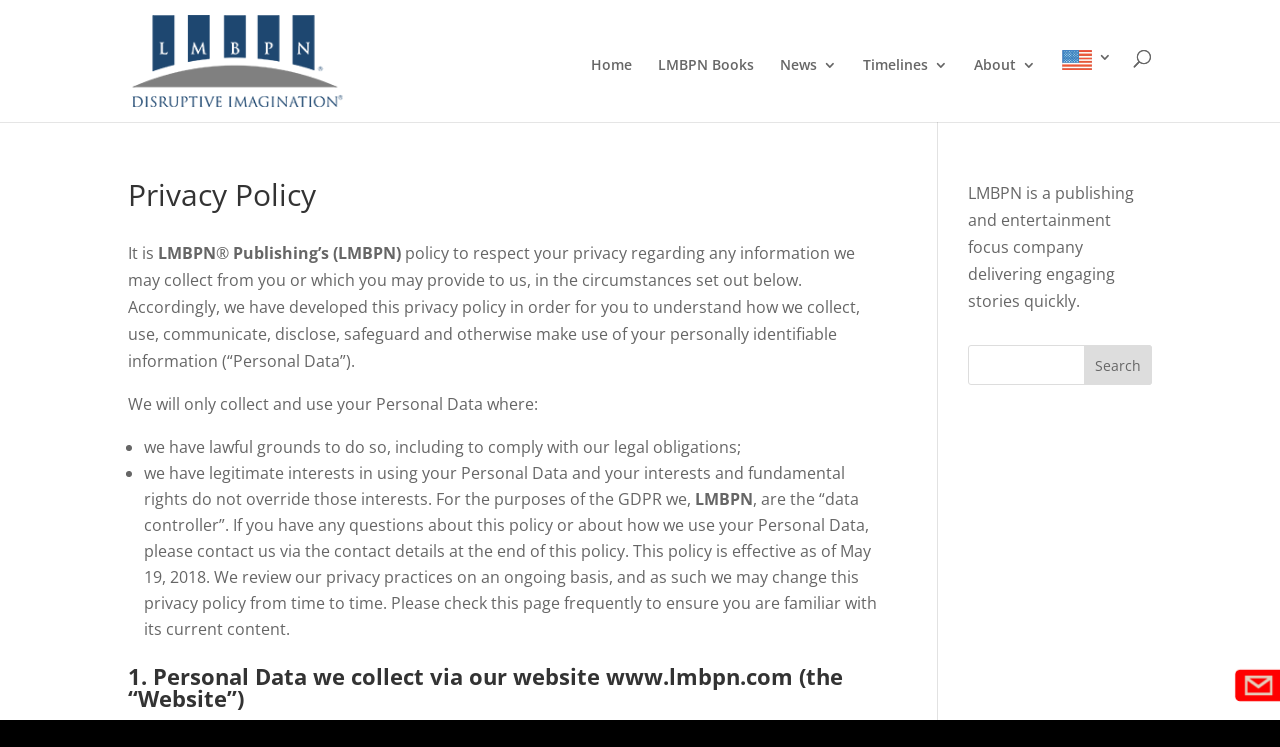

--- FILE ---
content_type: text/html; charset=utf-8
request_url: https://www.google.com/recaptcha/api2/anchor?ar=1&k=6LdlfaYZAAAAAL3xccVLHCdsleSzVKWXnNfxyhCL&co=aHR0cHM6Ly9sbWJwbi5jb206NDQz&hl=en&v=PoyoqOPhxBO7pBk68S4YbpHZ&theme=dark&size=normal&anchor-ms=20000&execute-ms=30000&cb=4j8sourqhkel
body_size: 49499
content:
<!DOCTYPE HTML><html dir="ltr" lang="en"><head><meta http-equiv="Content-Type" content="text/html; charset=UTF-8">
<meta http-equiv="X-UA-Compatible" content="IE=edge">
<title>reCAPTCHA</title>
<style type="text/css">
/* cyrillic-ext */
@font-face {
  font-family: 'Roboto';
  font-style: normal;
  font-weight: 400;
  font-stretch: 100%;
  src: url(//fonts.gstatic.com/s/roboto/v48/KFO7CnqEu92Fr1ME7kSn66aGLdTylUAMa3GUBHMdazTgWw.woff2) format('woff2');
  unicode-range: U+0460-052F, U+1C80-1C8A, U+20B4, U+2DE0-2DFF, U+A640-A69F, U+FE2E-FE2F;
}
/* cyrillic */
@font-face {
  font-family: 'Roboto';
  font-style: normal;
  font-weight: 400;
  font-stretch: 100%;
  src: url(//fonts.gstatic.com/s/roboto/v48/KFO7CnqEu92Fr1ME7kSn66aGLdTylUAMa3iUBHMdazTgWw.woff2) format('woff2');
  unicode-range: U+0301, U+0400-045F, U+0490-0491, U+04B0-04B1, U+2116;
}
/* greek-ext */
@font-face {
  font-family: 'Roboto';
  font-style: normal;
  font-weight: 400;
  font-stretch: 100%;
  src: url(//fonts.gstatic.com/s/roboto/v48/KFO7CnqEu92Fr1ME7kSn66aGLdTylUAMa3CUBHMdazTgWw.woff2) format('woff2');
  unicode-range: U+1F00-1FFF;
}
/* greek */
@font-face {
  font-family: 'Roboto';
  font-style: normal;
  font-weight: 400;
  font-stretch: 100%;
  src: url(//fonts.gstatic.com/s/roboto/v48/KFO7CnqEu92Fr1ME7kSn66aGLdTylUAMa3-UBHMdazTgWw.woff2) format('woff2');
  unicode-range: U+0370-0377, U+037A-037F, U+0384-038A, U+038C, U+038E-03A1, U+03A3-03FF;
}
/* math */
@font-face {
  font-family: 'Roboto';
  font-style: normal;
  font-weight: 400;
  font-stretch: 100%;
  src: url(//fonts.gstatic.com/s/roboto/v48/KFO7CnqEu92Fr1ME7kSn66aGLdTylUAMawCUBHMdazTgWw.woff2) format('woff2');
  unicode-range: U+0302-0303, U+0305, U+0307-0308, U+0310, U+0312, U+0315, U+031A, U+0326-0327, U+032C, U+032F-0330, U+0332-0333, U+0338, U+033A, U+0346, U+034D, U+0391-03A1, U+03A3-03A9, U+03B1-03C9, U+03D1, U+03D5-03D6, U+03F0-03F1, U+03F4-03F5, U+2016-2017, U+2034-2038, U+203C, U+2040, U+2043, U+2047, U+2050, U+2057, U+205F, U+2070-2071, U+2074-208E, U+2090-209C, U+20D0-20DC, U+20E1, U+20E5-20EF, U+2100-2112, U+2114-2115, U+2117-2121, U+2123-214F, U+2190, U+2192, U+2194-21AE, U+21B0-21E5, U+21F1-21F2, U+21F4-2211, U+2213-2214, U+2216-22FF, U+2308-230B, U+2310, U+2319, U+231C-2321, U+2336-237A, U+237C, U+2395, U+239B-23B7, U+23D0, U+23DC-23E1, U+2474-2475, U+25AF, U+25B3, U+25B7, U+25BD, U+25C1, U+25CA, U+25CC, U+25FB, U+266D-266F, U+27C0-27FF, U+2900-2AFF, U+2B0E-2B11, U+2B30-2B4C, U+2BFE, U+3030, U+FF5B, U+FF5D, U+1D400-1D7FF, U+1EE00-1EEFF;
}
/* symbols */
@font-face {
  font-family: 'Roboto';
  font-style: normal;
  font-weight: 400;
  font-stretch: 100%;
  src: url(//fonts.gstatic.com/s/roboto/v48/KFO7CnqEu92Fr1ME7kSn66aGLdTylUAMaxKUBHMdazTgWw.woff2) format('woff2');
  unicode-range: U+0001-000C, U+000E-001F, U+007F-009F, U+20DD-20E0, U+20E2-20E4, U+2150-218F, U+2190, U+2192, U+2194-2199, U+21AF, U+21E6-21F0, U+21F3, U+2218-2219, U+2299, U+22C4-22C6, U+2300-243F, U+2440-244A, U+2460-24FF, U+25A0-27BF, U+2800-28FF, U+2921-2922, U+2981, U+29BF, U+29EB, U+2B00-2BFF, U+4DC0-4DFF, U+FFF9-FFFB, U+10140-1018E, U+10190-1019C, U+101A0, U+101D0-101FD, U+102E0-102FB, U+10E60-10E7E, U+1D2C0-1D2D3, U+1D2E0-1D37F, U+1F000-1F0FF, U+1F100-1F1AD, U+1F1E6-1F1FF, U+1F30D-1F30F, U+1F315, U+1F31C, U+1F31E, U+1F320-1F32C, U+1F336, U+1F378, U+1F37D, U+1F382, U+1F393-1F39F, U+1F3A7-1F3A8, U+1F3AC-1F3AF, U+1F3C2, U+1F3C4-1F3C6, U+1F3CA-1F3CE, U+1F3D4-1F3E0, U+1F3ED, U+1F3F1-1F3F3, U+1F3F5-1F3F7, U+1F408, U+1F415, U+1F41F, U+1F426, U+1F43F, U+1F441-1F442, U+1F444, U+1F446-1F449, U+1F44C-1F44E, U+1F453, U+1F46A, U+1F47D, U+1F4A3, U+1F4B0, U+1F4B3, U+1F4B9, U+1F4BB, U+1F4BF, U+1F4C8-1F4CB, U+1F4D6, U+1F4DA, U+1F4DF, U+1F4E3-1F4E6, U+1F4EA-1F4ED, U+1F4F7, U+1F4F9-1F4FB, U+1F4FD-1F4FE, U+1F503, U+1F507-1F50B, U+1F50D, U+1F512-1F513, U+1F53E-1F54A, U+1F54F-1F5FA, U+1F610, U+1F650-1F67F, U+1F687, U+1F68D, U+1F691, U+1F694, U+1F698, U+1F6AD, U+1F6B2, U+1F6B9-1F6BA, U+1F6BC, U+1F6C6-1F6CF, U+1F6D3-1F6D7, U+1F6E0-1F6EA, U+1F6F0-1F6F3, U+1F6F7-1F6FC, U+1F700-1F7FF, U+1F800-1F80B, U+1F810-1F847, U+1F850-1F859, U+1F860-1F887, U+1F890-1F8AD, U+1F8B0-1F8BB, U+1F8C0-1F8C1, U+1F900-1F90B, U+1F93B, U+1F946, U+1F984, U+1F996, U+1F9E9, U+1FA00-1FA6F, U+1FA70-1FA7C, U+1FA80-1FA89, U+1FA8F-1FAC6, U+1FACE-1FADC, U+1FADF-1FAE9, U+1FAF0-1FAF8, U+1FB00-1FBFF;
}
/* vietnamese */
@font-face {
  font-family: 'Roboto';
  font-style: normal;
  font-weight: 400;
  font-stretch: 100%;
  src: url(//fonts.gstatic.com/s/roboto/v48/KFO7CnqEu92Fr1ME7kSn66aGLdTylUAMa3OUBHMdazTgWw.woff2) format('woff2');
  unicode-range: U+0102-0103, U+0110-0111, U+0128-0129, U+0168-0169, U+01A0-01A1, U+01AF-01B0, U+0300-0301, U+0303-0304, U+0308-0309, U+0323, U+0329, U+1EA0-1EF9, U+20AB;
}
/* latin-ext */
@font-face {
  font-family: 'Roboto';
  font-style: normal;
  font-weight: 400;
  font-stretch: 100%;
  src: url(//fonts.gstatic.com/s/roboto/v48/KFO7CnqEu92Fr1ME7kSn66aGLdTylUAMa3KUBHMdazTgWw.woff2) format('woff2');
  unicode-range: U+0100-02BA, U+02BD-02C5, U+02C7-02CC, U+02CE-02D7, U+02DD-02FF, U+0304, U+0308, U+0329, U+1D00-1DBF, U+1E00-1E9F, U+1EF2-1EFF, U+2020, U+20A0-20AB, U+20AD-20C0, U+2113, U+2C60-2C7F, U+A720-A7FF;
}
/* latin */
@font-face {
  font-family: 'Roboto';
  font-style: normal;
  font-weight: 400;
  font-stretch: 100%;
  src: url(//fonts.gstatic.com/s/roboto/v48/KFO7CnqEu92Fr1ME7kSn66aGLdTylUAMa3yUBHMdazQ.woff2) format('woff2');
  unicode-range: U+0000-00FF, U+0131, U+0152-0153, U+02BB-02BC, U+02C6, U+02DA, U+02DC, U+0304, U+0308, U+0329, U+2000-206F, U+20AC, U+2122, U+2191, U+2193, U+2212, U+2215, U+FEFF, U+FFFD;
}
/* cyrillic-ext */
@font-face {
  font-family: 'Roboto';
  font-style: normal;
  font-weight: 500;
  font-stretch: 100%;
  src: url(//fonts.gstatic.com/s/roboto/v48/KFO7CnqEu92Fr1ME7kSn66aGLdTylUAMa3GUBHMdazTgWw.woff2) format('woff2');
  unicode-range: U+0460-052F, U+1C80-1C8A, U+20B4, U+2DE0-2DFF, U+A640-A69F, U+FE2E-FE2F;
}
/* cyrillic */
@font-face {
  font-family: 'Roboto';
  font-style: normal;
  font-weight: 500;
  font-stretch: 100%;
  src: url(//fonts.gstatic.com/s/roboto/v48/KFO7CnqEu92Fr1ME7kSn66aGLdTylUAMa3iUBHMdazTgWw.woff2) format('woff2');
  unicode-range: U+0301, U+0400-045F, U+0490-0491, U+04B0-04B1, U+2116;
}
/* greek-ext */
@font-face {
  font-family: 'Roboto';
  font-style: normal;
  font-weight: 500;
  font-stretch: 100%;
  src: url(//fonts.gstatic.com/s/roboto/v48/KFO7CnqEu92Fr1ME7kSn66aGLdTylUAMa3CUBHMdazTgWw.woff2) format('woff2');
  unicode-range: U+1F00-1FFF;
}
/* greek */
@font-face {
  font-family: 'Roboto';
  font-style: normal;
  font-weight: 500;
  font-stretch: 100%;
  src: url(//fonts.gstatic.com/s/roboto/v48/KFO7CnqEu92Fr1ME7kSn66aGLdTylUAMa3-UBHMdazTgWw.woff2) format('woff2');
  unicode-range: U+0370-0377, U+037A-037F, U+0384-038A, U+038C, U+038E-03A1, U+03A3-03FF;
}
/* math */
@font-face {
  font-family: 'Roboto';
  font-style: normal;
  font-weight: 500;
  font-stretch: 100%;
  src: url(//fonts.gstatic.com/s/roboto/v48/KFO7CnqEu92Fr1ME7kSn66aGLdTylUAMawCUBHMdazTgWw.woff2) format('woff2');
  unicode-range: U+0302-0303, U+0305, U+0307-0308, U+0310, U+0312, U+0315, U+031A, U+0326-0327, U+032C, U+032F-0330, U+0332-0333, U+0338, U+033A, U+0346, U+034D, U+0391-03A1, U+03A3-03A9, U+03B1-03C9, U+03D1, U+03D5-03D6, U+03F0-03F1, U+03F4-03F5, U+2016-2017, U+2034-2038, U+203C, U+2040, U+2043, U+2047, U+2050, U+2057, U+205F, U+2070-2071, U+2074-208E, U+2090-209C, U+20D0-20DC, U+20E1, U+20E5-20EF, U+2100-2112, U+2114-2115, U+2117-2121, U+2123-214F, U+2190, U+2192, U+2194-21AE, U+21B0-21E5, U+21F1-21F2, U+21F4-2211, U+2213-2214, U+2216-22FF, U+2308-230B, U+2310, U+2319, U+231C-2321, U+2336-237A, U+237C, U+2395, U+239B-23B7, U+23D0, U+23DC-23E1, U+2474-2475, U+25AF, U+25B3, U+25B7, U+25BD, U+25C1, U+25CA, U+25CC, U+25FB, U+266D-266F, U+27C0-27FF, U+2900-2AFF, U+2B0E-2B11, U+2B30-2B4C, U+2BFE, U+3030, U+FF5B, U+FF5D, U+1D400-1D7FF, U+1EE00-1EEFF;
}
/* symbols */
@font-face {
  font-family: 'Roboto';
  font-style: normal;
  font-weight: 500;
  font-stretch: 100%;
  src: url(//fonts.gstatic.com/s/roboto/v48/KFO7CnqEu92Fr1ME7kSn66aGLdTylUAMaxKUBHMdazTgWw.woff2) format('woff2');
  unicode-range: U+0001-000C, U+000E-001F, U+007F-009F, U+20DD-20E0, U+20E2-20E4, U+2150-218F, U+2190, U+2192, U+2194-2199, U+21AF, U+21E6-21F0, U+21F3, U+2218-2219, U+2299, U+22C4-22C6, U+2300-243F, U+2440-244A, U+2460-24FF, U+25A0-27BF, U+2800-28FF, U+2921-2922, U+2981, U+29BF, U+29EB, U+2B00-2BFF, U+4DC0-4DFF, U+FFF9-FFFB, U+10140-1018E, U+10190-1019C, U+101A0, U+101D0-101FD, U+102E0-102FB, U+10E60-10E7E, U+1D2C0-1D2D3, U+1D2E0-1D37F, U+1F000-1F0FF, U+1F100-1F1AD, U+1F1E6-1F1FF, U+1F30D-1F30F, U+1F315, U+1F31C, U+1F31E, U+1F320-1F32C, U+1F336, U+1F378, U+1F37D, U+1F382, U+1F393-1F39F, U+1F3A7-1F3A8, U+1F3AC-1F3AF, U+1F3C2, U+1F3C4-1F3C6, U+1F3CA-1F3CE, U+1F3D4-1F3E0, U+1F3ED, U+1F3F1-1F3F3, U+1F3F5-1F3F7, U+1F408, U+1F415, U+1F41F, U+1F426, U+1F43F, U+1F441-1F442, U+1F444, U+1F446-1F449, U+1F44C-1F44E, U+1F453, U+1F46A, U+1F47D, U+1F4A3, U+1F4B0, U+1F4B3, U+1F4B9, U+1F4BB, U+1F4BF, U+1F4C8-1F4CB, U+1F4D6, U+1F4DA, U+1F4DF, U+1F4E3-1F4E6, U+1F4EA-1F4ED, U+1F4F7, U+1F4F9-1F4FB, U+1F4FD-1F4FE, U+1F503, U+1F507-1F50B, U+1F50D, U+1F512-1F513, U+1F53E-1F54A, U+1F54F-1F5FA, U+1F610, U+1F650-1F67F, U+1F687, U+1F68D, U+1F691, U+1F694, U+1F698, U+1F6AD, U+1F6B2, U+1F6B9-1F6BA, U+1F6BC, U+1F6C6-1F6CF, U+1F6D3-1F6D7, U+1F6E0-1F6EA, U+1F6F0-1F6F3, U+1F6F7-1F6FC, U+1F700-1F7FF, U+1F800-1F80B, U+1F810-1F847, U+1F850-1F859, U+1F860-1F887, U+1F890-1F8AD, U+1F8B0-1F8BB, U+1F8C0-1F8C1, U+1F900-1F90B, U+1F93B, U+1F946, U+1F984, U+1F996, U+1F9E9, U+1FA00-1FA6F, U+1FA70-1FA7C, U+1FA80-1FA89, U+1FA8F-1FAC6, U+1FACE-1FADC, U+1FADF-1FAE9, U+1FAF0-1FAF8, U+1FB00-1FBFF;
}
/* vietnamese */
@font-face {
  font-family: 'Roboto';
  font-style: normal;
  font-weight: 500;
  font-stretch: 100%;
  src: url(//fonts.gstatic.com/s/roboto/v48/KFO7CnqEu92Fr1ME7kSn66aGLdTylUAMa3OUBHMdazTgWw.woff2) format('woff2');
  unicode-range: U+0102-0103, U+0110-0111, U+0128-0129, U+0168-0169, U+01A0-01A1, U+01AF-01B0, U+0300-0301, U+0303-0304, U+0308-0309, U+0323, U+0329, U+1EA0-1EF9, U+20AB;
}
/* latin-ext */
@font-face {
  font-family: 'Roboto';
  font-style: normal;
  font-weight: 500;
  font-stretch: 100%;
  src: url(//fonts.gstatic.com/s/roboto/v48/KFO7CnqEu92Fr1ME7kSn66aGLdTylUAMa3KUBHMdazTgWw.woff2) format('woff2');
  unicode-range: U+0100-02BA, U+02BD-02C5, U+02C7-02CC, U+02CE-02D7, U+02DD-02FF, U+0304, U+0308, U+0329, U+1D00-1DBF, U+1E00-1E9F, U+1EF2-1EFF, U+2020, U+20A0-20AB, U+20AD-20C0, U+2113, U+2C60-2C7F, U+A720-A7FF;
}
/* latin */
@font-face {
  font-family: 'Roboto';
  font-style: normal;
  font-weight: 500;
  font-stretch: 100%;
  src: url(//fonts.gstatic.com/s/roboto/v48/KFO7CnqEu92Fr1ME7kSn66aGLdTylUAMa3yUBHMdazQ.woff2) format('woff2');
  unicode-range: U+0000-00FF, U+0131, U+0152-0153, U+02BB-02BC, U+02C6, U+02DA, U+02DC, U+0304, U+0308, U+0329, U+2000-206F, U+20AC, U+2122, U+2191, U+2193, U+2212, U+2215, U+FEFF, U+FFFD;
}
/* cyrillic-ext */
@font-face {
  font-family: 'Roboto';
  font-style: normal;
  font-weight: 900;
  font-stretch: 100%;
  src: url(//fonts.gstatic.com/s/roboto/v48/KFO7CnqEu92Fr1ME7kSn66aGLdTylUAMa3GUBHMdazTgWw.woff2) format('woff2');
  unicode-range: U+0460-052F, U+1C80-1C8A, U+20B4, U+2DE0-2DFF, U+A640-A69F, U+FE2E-FE2F;
}
/* cyrillic */
@font-face {
  font-family: 'Roboto';
  font-style: normal;
  font-weight: 900;
  font-stretch: 100%;
  src: url(//fonts.gstatic.com/s/roboto/v48/KFO7CnqEu92Fr1ME7kSn66aGLdTylUAMa3iUBHMdazTgWw.woff2) format('woff2');
  unicode-range: U+0301, U+0400-045F, U+0490-0491, U+04B0-04B1, U+2116;
}
/* greek-ext */
@font-face {
  font-family: 'Roboto';
  font-style: normal;
  font-weight: 900;
  font-stretch: 100%;
  src: url(//fonts.gstatic.com/s/roboto/v48/KFO7CnqEu92Fr1ME7kSn66aGLdTylUAMa3CUBHMdazTgWw.woff2) format('woff2');
  unicode-range: U+1F00-1FFF;
}
/* greek */
@font-face {
  font-family: 'Roboto';
  font-style: normal;
  font-weight: 900;
  font-stretch: 100%;
  src: url(//fonts.gstatic.com/s/roboto/v48/KFO7CnqEu92Fr1ME7kSn66aGLdTylUAMa3-UBHMdazTgWw.woff2) format('woff2');
  unicode-range: U+0370-0377, U+037A-037F, U+0384-038A, U+038C, U+038E-03A1, U+03A3-03FF;
}
/* math */
@font-face {
  font-family: 'Roboto';
  font-style: normal;
  font-weight: 900;
  font-stretch: 100%;
  src: url(//fonts.gstatic.com/s/roboto/v48/KFO7CnqEu92Fr1ME7kSn66aGLdTylUAMawCUBHMdazTgWw.woff2) format('woff2');
  unicode-range: U+0302-0303, U+0305, U+0307-0308, U+0310, U+0312, U+0315, U+031A, U+0326-0327, U+032C, U+032F-0330, U+0332-0333, U+0338, U+033A, U+0346, U+034D, U+0391-03A1, U+03A3-03A9, U+03B1-03C9, U+03D1, U+03D5-03D6, U+03F0-03F1, U+03F4-03F5, U+2016-2017, U+2034-2038, U+203C, U+2040, U+2043, U+2047, U+2050, U+2057, U+205F, U+2070-2071, U+2074-208E, U+2090-209C, U+20D0-20DC, U+20E1, U+20E5-20EF, U+2100-2112, U+2114-2115, U+2117-2121, U+2123-214F, U+2190, U+2192, U+2194-21AE, U+21B0-21E5, U+21F1-21F2, U+21F4-2211, U+2213-2214, U+2216-22FF, U+2308-230B, U+2310, U+2319, U+231C-2321, U+2336-237A, U+237C, U+2395, U+239B-23B7, U+23D0, U+23DC-23E1, U+2474-2475, U+25AF, U+25B3, U+25B7, U+25BD, U+25C1, U+25CA, U+25CC, U+25FB, U+266D-266F, U+27C0-27FF, U+2900-2AFF, U+2B0E-2B11, U+2B30-2B4C, U+2BFE, U+3030, U+FF5B, U+FF5D, U+1D400-1D7FF, U+1EE00-1EEFF;
}
/* symbols */
@font-face {
  font-family: 'Roboto';
  font-style: normal;
  font-weight: 900;
  font-stretch: 100%;
  src: url(//fonts.gstatic.com/s/roboto/v48/KFO7CnqEu92Fr1ME7kSn66aGLdTylUAMaxKUBHMdazTgWw.woff2) format('woff2');
  unicode-range: U+0001-000C, U+000E-001F, U+007F-009F, U+20DD-20E0, U+20E2-20E4, U+2150-218F, U+2190, U+2192, U+2194-2199, U+21AF, U+21E6-21F0, U+21F3, U+2218-2219, U+2299, U+22C4-22C6, U+2300-243F, U+2440-244A, U+2460-24FF, U+25A0-27BF, U+2800-28FF, U+2921-2922, U+2981, U+29BF, U+29EB, U+2B00-2BFF, U+4DC0-4DFF, U+FFF9-FFFB, U+10140-1018E, U+10190-1019C, U+101A0, U+101D0-101FD, U+102E0-102FB, U+10E60-10E7E, U+1D2C0-1D2D3, U+1D2E0-1D37F, U+1F000-1F0FF, U+1F100-1F1AD, U+1F1E6-1F1FF, U+1F30D-1F30F, U+1F315, U+1F31C, U+1F31E, U+1F320-1F32C, U+1F336, U+1F378, U+1F37D, U+1F382, U+1F393-1F39F, U+1F3A7-1F3A8, U+1F3AC-1F3AF, U+1F3C2, U+1F3C4-1F3C6, U+1F3CA-1F3CE, U+1F3D4-1F3E0, U+1F3ED, U+1F3F1-1F3F3, U+1F3F5-1F3F7, U+1F408, U+1F415, U+1F41F, U+1F426, U+1F43F, U+1F441-1F442, U+1F444, U+1F446-1F449, U+1F44C-1F44E, U+1F453, U+1F46A, U+1F47D, U+1F4A3, U+1F4B0, U+1F4B3, U+1F4B9, U+1F4BB, U+1F4BF, U+1F4C8-1F4CB, U+1F4D6, U+1F4DA, U+1F4DF, U+1F4E3-1F4E6, U+1F4EA-1F4ED, U+1F4F7, U+1F4F9-1F4FB, U+1F4FD-1F4FE, U+1F503, U+1F507-1F50B, U+1F50D, U+1F512-1F513, U+1F53E-1F54A, U+1F54F-1F5FA, U+1F610, U+1F650-1F67F, U+1F687, U+1F68D, U+1F691, U+1F694, U+1F698, U+1F6AD, U+1F6B2, U+1F6B9-1F6BA, U+1F6BC, U+1F6C6-1F6CF, U+1F6D3-1F6D7, U+1F6E0-1F6EA, U+1F6F0-1F6F3, U+1F6F7-1F6FC, U+1F700-1F7FF, U+1F800-1F80B, U+1F810-1F847, U+1F850-1F859, U+1F860-1F887, U+1F890-1F8AD, U+1F8B0-1F8BB, U+1F8C0-1F8C1, U+1F900-1F90B, U+1F93B, U+1F946, U+1F984, U+1F996, U+1F9E9, U+1FA00-1FA6F, U+1FA70-1FA7C, U+1FA80-1FA89, U+1FA8F-1FAC6, U+1FACE-1FADC, U+1FADF-1FAE9, U+1FAF0-1FAF8, U+1FB00-1FBFF;
}
/* vietnamese */
@font-face {
  font-family: 'Roboto';
  font-style: normal;
  font-weight: 900;
  font-stretch: 100%;
  src: url(//fonts.gstatic.com/s/roboto/v48/KFO7CnqEu92Fr1ME7kSn66aGLdTylUAMa3OUBHMdazTgWw.woff2) format('woff2');
  unicode-range: U+0102-0103, U+0110-0111, U+0128-0129, U+0168-0169, U+01A0-01A1, U+01AF-01B0, U+0300-0301, U+0303-0304, U+0308-0309, U+0323, U+0329, U+1EA0-1EF9, U+20AB;
}
/* latin-ext */
@font-face {
  font-family: 'Roboto';
  font-style: normal;
  font-weight: 900;
  font-stretch: 100%;
  src: url(//fonts.gstatic.com/s/roboto/v48/KFO7CnqEu92Fr1ME7kSn66aGLdTylUAMa3KUBHMdazTgWw.woff2) format('woff2');
  unicode-range: U+0100-02BA, U+02BD-02C5, U+02C7-02CC, U+02CE-02D7, U+02DD-02FF, U+0304, U+0308, U+0329, U+1D00-1DBF, U+1E00-1E9F, U+1EF2-1EFF, U+2020, U+20A0-20AB, U+20AD-20C0, U+2113, U+2C60-2C7F, U+A720-A7FF;
}
/* latin */
@font-face {
  font-family: 'Roboto';
  font-style: normal;
  font-weight: 900;
  font-stretch: 100%;
  src: url(//fonts.gstatic.com/s/roboto/v48/KFO7CnqEu92Fr1ME7kSn66aGLdTylUAMa3yUBHMdazQ.woff2) format('woff2');
  unicode-range: U+0000-00FF, U+0131, U+0152-0153, U+02BB-02BC, U+02C6, U+02DA, U+02DC, U+0304, U+0308, U+0329, U+2000-206F, U+20AC, U+2122, U+2191, U+2193, U+2212, U+2215, U+FEFF, U+FFFD;
}

</style>
<link rel="stylesheet" type="text/css" href="https://www.gstatic.com/recaptcha/releases/PoyoqOPhxBO7pBk68S4YbpHZ/styles__ltr.css">
<script nonce="PqcUVoGbDh9_xES11lJm5A" type="text/javascript">window['__recaptcha_api'] = 'https://www.google.com/recaptcha/api2/';</script>
<script type="text/javascript" src="https://www.gstatic.com/recaptcha/releases/PoyoqOPhxBO7pBk68S4YbpHZ/recaptcha__en.js" nonce="PqcUVoGbDh9_xES11lJm5A">
      
    </script></head>
<body><div id="rc-anchor-alert" class="rc-anchor-alert"></div>
<input type="hidden" id="recaptcha-token" value="[base64]">
<script type="text/javascript" nonce="PqcUVoGbDh9_xES11lJm5A">
      recaptcha.anchor.Main.init("[\x22ainput\x22,[\x22bgdata\x22,\x22\x22,\[base64]/[base64]/[base64]/[base64]/[base64]/UltsKytdPUU6KEU8MjA0OD9SW2wrK109RT4+NnwxOTI6KChFJjY0NTEyKT09NTUyOTYmJk0rMTxjLmxlbmd0aCYmKGMuY2hhckNvZGVBdChNKzEpJjY0NTEyKT09NTYzMjA/[base64]/[base64]/[base64]/[base64]/[base64]/[base64]/[base64]\x22,\[base64]\\u003d\x22,\x22X8KCNcKPwrofw4V7wqnCuMODw7FJwp7Dv8KbwoAtwobDo3bCuC8OwqskwpFXw5XDnDRUdcKvw6nDusOkUkgDeMKnw6t3w6/Cl2U0wofDssOwwrbCpcKfwp7Cq8KOLMK7wqxmwrI9wq1Ww7PCvjgcw6bCvQrDjmTDoBtbUcOCwp1gw54TAcO8wpzDpsKVdyPCvC8mSxzCvMOQMMKnwpbDpybCl3Eka8K/w7tAw7BKOCEpw4zDiMKvccOAXMKOwrhpwrnDqlvDksKuHzbDpwzClsOuw6VhByrDg0N+wqQRw6U8DlzDosOlw5h/IkjCjsK/QAvDjFwYwoHCgCLCp2nDjgsowpjDkwvDrBFtEGhhw6bCjC/CvsK5aQNYaMOVDX7Cp8O/w6XDiCbCncKmeGlPw6J7wqNLXRbCpDHDncOsw747w6bCsTvDgAhbwq3DgwlJLngwwqAFworDoMOkw6k2w5d/YcOMel8iPQJkeGnCu8KLw4APwoICw57DhsOnB8Kqb8KePGXCu2HDlcOffw01OXxew59+BW7Dn8KMQ8K/wqfDp0rCncK/[base64]/ClWDDhMOXwo1KBcKvAWbCtCfDocOBw5jDmsK6ZyfCh8KvPz3CrkMZRMOAwqDDs8KRw5otKVdbVl3CtsKMw4QoQsOzIUPDtsKrU2jCscO5w7RMVsKJLMK8Y8KOEcK7wrRPwrLCkB4Lwpx7w6vDkTR+wrzCvlsdwrrDol56FsOfwpJAw6HDnmzCpl8fwoXCs8O/[base64]/CqXVHDMOaAcKnfEPCs2YcHFjDtE3Dr8OHwosDZMKTSsK9w49oI8KcL8Ovw7HCrXfCrcOJw7QlacOBVTkDNMO1w6nCnsOxw4rCk358w7prwp/[base64]/CvxNYSDTCkF5hwoXCj8OSw6ZaI8OmwrHDmRYwKMK4NRvCqVbCtmoIwp/Cv8KOFDpXw5bCjWnDusOlC8Knw6whwqUxw70rasOVBcKKw6/DtMK3Ogx4w5fDksKPw6NPQ8OSw5PCpzXCmMO0w486w7fDi8KjwofCkMKkw6PDsMKXwpNLw43CrMOJQE4EY8KAw6jDosOcw58UEBczwrlAY0PCpTXDt8Oqw4nDqcKPDMK6QCvDpHYLwrYUw6l4wq/ClD/CrMOReTDDu2TDh8Kiwr3DhhfDkAHCgsO2wr1IGC/CqykQwrlcw5dQwoRCNsO5Ux4Qw5XChMKVw6/CmT/[base64]/[base64]/[base64]/DosKpRXAraig4JQ/DhsOfI8Ofw79yK8K9woRsHnnCoQ3CqC3Ch1TCt8KxYj3DhsKZQsKNw5EMfcKCGBLCjsKyPgIDesKhZjdUw7E1aMOBV3bDp8O8wpzDhRtvVcOMeAlgw70dw6nCpcKFDMKicsKOwrtFwpPDi8KDw6LDtWI+CsO3wqJmwrzDpEIPw7/DvhTCj8KvwqcRwrrDnSbDkTVYw5ZyRcKnw5vCp3bDuMKCwpnDnMOfw7YzC8OhwoklNsOhXsK0eMKrwqPDshx/w6xWf3wlD34mTDLDm8OhLwbDnMOJZcOww6fDnx3Dk8K+fx87IsOlQDhKS8OtGg7DvDwpMsOqw5PClMK/IlzCtzjDtsKJw53Cm8KTb8Oxw63DvxzDocO4w51Gw4IzMRfCnQJAwpomwpNqIx0twpjCmsO2HMOmSnzDomMVwoDDhcOPw5TDjnlmw5DCisKIUMKwLwwCV0TDkT0RPsKMwpnCrxMCJl1WYy/CrU/DngAHwow2EQDDoT7Dh08GI8OYw4TDgmfDhsOqHG96wrU6WGEZwrvDjsK/wrh+woUhw5IcwrnCtxNJbV/CjE85QsKQHMKkwprDoCLChg3CqyIDQ8KowqQqJT3CkcOBw4LChjTCt8OPw4HDimFRIjnDlRzChsKBwoVYw7fCgHBpwrnDhEogw6HDh1drAsOHGMKhBcOCwolaw7fDocKPE3XDiTHDuSrCi0/DiR/Ch0PCp1DDr8KbIMKtEMKiMsK4e3PCk0Rnwr7CqmsyIHUeLTLDqGPCry/CtMKQUnA2wrRowqx5w7LDisOgUEw9w5nCo8OjwpzDicKowrDDksOyXl/CmzdOCcKVwqbDtWpWwpJHOzbCoAl3wqXCicK2bUrClsKrS8KHwoXDqBcJbMO3wr/CuCIeN8Oaw6lew4RTw4rDlgTDszsqE8OAw716w642w4o5RsO3WSbDv8Oow5w7WcKDXMKgEWTDjsKcIT8lwr4+w5PDpcKPVjTDjcOOQ8OrRcKaYsO0d8KJPsOZwo7CqU8Ewo18WMKrBcK7w7ACw4taJ8OsXcK7e8Oqc8KGw4oPGEHCunHDmsO6wovDisOpRsKnw7/DsMKew79gMcKeLMOmw6YRwrtqw7xDwqlmwr3Do8O/w4LDtEEtHcKRLsKvw5hvw5LCp8K6w7EYVDtXw5vDhVlpBwXDn1U+OsObw60nwr7DmjFXw7zCvzLDscOMw4nDusO3w47Dp8OqwpVLWsKVPiDCrsOpFMK2esKJw6YJw5HDll0jwqjDlEVbw6nDsVlzVSXDkH/CjcKMw7jDqMO7wodxEipYw7zCosKgb8Kew5tHwqHCt8Otw6LDk8K2N8Onwr7CpWE5w5soehEzw4YJXcOwWzgOw7YLwp3DrX07w73DmsKSP359fF7Di3bCnMOpw7zDjMKlwpJBXm1ywpTCoz7CjcKXBEcjw5/[base64]/Cv8O1esKEKcKOw6bCjsKrL2lgwpXCqMKdIsKnPAzCvHHDpMOBwr8EJSnCnQHCrMKjwpvDhHAjM8OWwphSw48Twr81fBRTKjwyw6HDkgovEsKKwqlFwp5mwrTCocOew5fCr1E+wpwQwoMzRGROwo1HwrEzwrvDrzcVw4rCqsO/[base64]/[base64]/CpiQKanV/[base64]/CusOrw4xQw5LDkMKCw7bDl8OVWhPDnsK3N8KhJcKPHmbDlR/Dq8O+w7fCssOww5lEwoPDvMOBw4XCn8O+GFpeDsKpwqNIw4/DhV5lY2vDkUUSRMOMw63DmsO0w5Q/dcK0GMOmM8Kew4DCkVtIM8OzwpbDuXfDt8KQSBgqw77DnDZ3QMOkfFjCmcKFw6kDwp9zwoXDjjVdw47DnMK0wqfDsGYxw4zDsMOGW1UZwrrClsKsfMKiwrNWe3ZZw5Fywr/Dm1AfwojCnHFQeyTCqSLCiSPDmsKyNsOvwocaXArCr0DDni/CmifDjHskwoZgw71Nw7XClnvDtgTCtsOgPHPCgnPDlMK5IsKMZF97ECTDrywrw4/CkMOiw77CtsOOwqfDsCXCoHHDlmzDpTjDlMKCdMKjwppswp5ocyVfwrXClG1jw5szCH5Ew5MrJ8KMFRbCg25Uwr8IQMKxNcKKwpUcwqXDj8KqZMO4CcOgAXUWw6HDisKfbQtIDcOawpJrwrzDsSjCtl3Do8ONw5MJakdWfnsTwpF+w758w7MNw5ZRPW0ib2/DgytnwoBFwqs9w7vCicOzw7rDpibCg8KYDiDDpA3DgMKfwq43wocOa2HChcO/NARkaWxaDxjDq051w6XDrcOkI8O8ecKAQgABwpUhwqnDgcOuwrlUPsOSwo9AUcOew5cWw6s2IXUXw6/CjMOgwp3Cl8KjdMOPw5tOwpLDuMOsw6pDw5kaw7XDsHYWMAPDtMOeBMO5wptCU8ObS8K7egPDl8OkKVYNwqnCksKhRcKjDSHDryfCtMONZcK/[base64]/DjgjCiMKjdFpbwqJNwpnDonsTEMKaZS/DuzE4w5HCm38hasOAw7HCgAxmUCnDqMK3Cz83UFrCtUZSw7pOw5YsIUJkw4B6B8KdacO8InEWU0AKw7zCocKyd3LCuwQEUnfCkHllHMO/McKXwpNyR0A1w4Ytw7vDnhnCpMKFw7NJQGHCn8KnCW3DniEEw4BoCT1mFSJAwqHDn8KKw5vDmcOJw73ClmLDh0QRAsKnw4A0T8OMAFnChzhRwq3CvsOMwo7DkMOCwq/DrDTCvRLDl8KYwpsowofDgsO0UzgQbsKYw6DCkHPDiiDDijDCrcOyERZDBmkaRglqw58Uw4p3wrnCn8KswoFVwoXCinTCinvDgA83A8KyMx5NJcKdEsKywq7DicKZbhUCw7rDp8K2wp1Fw7bDiMO+Tn7DtsKgbwbDm2Q/[base64]/Cpx/Cu8OvN8KFAsOrFsKWw5PCksKMw5xIEStTw6fDqsOIw4fDl8K5w4wIX8KVccO1wqFkwp/DvWHCp8KBw6PCnkTDsnEgLAXDlcK4w40Bw6rDqFzCpMO7UsKlM8KAw4bDgcOjw7Z7wr3CoBbCscKsw6LCoFfCn8OqBsOZE8OwThLCscKMRMKqOWB4wptOwr/DsHjDisOUw4BAwqQudWhvw73DisOYw7zDnsObwrTDvMKjw5QfwqhKIcKOYMOXw5nDr8K6wr/DtsKpwogrw5DCkix2TXUzQsOOw4Utw5TCqirCpQ/[base64]/Ds8KPNC9twqfDiD5iwrBEBSnDoQA6wpXCpy7CsVQaRmsRw5DDph5SeMOYwoRVworDqSsow5nCpSstYcKWTcKCR8O/CsOBYkPDrDQcw5HCshLDuQB1a8KQw48JwrzDrsOzUcKPAyfCr8K3MsOQacO5w6DDgsK/aRhfLsKqw5TCmy7ChWcfwpwsecKZwoPCscKzGycoTMOwwr3DnnBPXMKWw4LChUTDrcOow75/fWdrwq3DiVfCmMOPw6UqwqTDoMKmwovDrHteO0bCpcKTJMKmwrPCrMOlwodqw57Ct8KadXDCmsKLWB3DncKxLTbCiSHCo8OEYxTChyDDn8Kgwpl5GcOHccKCa8KOOhzDoMO2FMOkPMONecK7wq/DrcKLXz1dw67CvcOlC0DCj8O8O8K3fsOswow8w55DR8KCw5XCtsOlWsOyOwvCs1jCpMOPwqoIwo1+w4l0w6fClHPDtC/CrQTCpjrDmsOICMOnw7jCisK1wqXDtMO5wq3DtkQbdsOVW3PCrQY7w5rDr2Vtw70/YBLCuEjCvlrCmMOrQ8OuM8KAZsOCYzxnIClowoRTKMOAw5bCmnNzw54Gw6PCh8OPO8KtwoVfw6HCmU7CumMnVAvDsVXDtgMvw6w5w6BeSjjCsMO8w6XDk8KMwo0SwqvCpsOyw48bwrEkTsKjMcOwBsKzN8ONw5jCvsOEw7vDhsKQZm49MW9UwqXDq8KSJ3/Cp29jAcOUO8OZw4zDsMK9EMOUA8K/wo/[base64]/w7zCgmbCnsKFYMKlw73ClsKTe8OnwrTCi1LDiMOUOgfDrHIuK8O7wr7CicOxLA5RwrVBw60KJWE9aMOKwoLCpsKvwpzCr1vCo8Oww7huCB3CjMK3TMKCwqHCqAhPwqTClcOSwp8rCMOHwqpWbsKvPT/Cu8OMcx/DjWjCqSvClgTDosOcwo8/wojDrRZIOD9Cw5rCk1TCpzxQF2NHJ8OiUsKib1fDicOjLTQlR2LCj3LDjsOUw7QwwoPDk8Kgwqw8w7orw5TCoAPDt8OcaFnCgwLCu2kQw7jClMKQw6N6fsKjw4rCn1A9w6HDpcK+wp8Mw7jClk5DCcOnew3DrMKJAMO1w70Vw7kpWlPDu8KePxfCsXpSw6oOEMOhwr/[base64]/OcOsYSAYwql2w4vCp8ONVitsw43CpDcbAsK/woTCpcOcw600SEzCgMKMf8OlBXnDpiLDlFnCm8K3PxbDvCfCgkzDgsKAwqbCjWFMD3kcTnEDUMKgO8KAw7zDtjjDgXEJwp/CjmZgO0bDsy/DvsO9wqbCvUYDVMOLwpAVwpxHw7/[base64]/DiFPCusOewoDDosOpVMO+wqYrIGobAmTCiF3Csklmw5XDqMOqdAd8PMOVwonDvG3CmSs9w7bDuzAhfMKWXgrCoSbDjcKEdMOoeATDucOjKsK/O8O+woPDmg4cWhrCt35qwoUkw5jCsMKTXMKsSsKbPcOLwq/DkcODwociw50Iw7HDpmjCkBYRYXhVw4RVw7fCtQxkD11tXTE1w7Yuc2sOFcO/[base64]/CrMKjwozDpcKHXsOaFsOswqLDq8ODS1FtwrpIw7hOdQwIwqTCimHCr04WKsOkwptOYV8qwrLClsKnNFnDqnVTdxJsbsKIP8OTwr3Ck8O5w6JOWMKRwo/CiMOEw6kXLWJyGsK9wpsyBMKCXjnCgXHDlEM/S8Oww6PDunAaMDoGwr/Cg1xVw6DCmX8rRyYYEsOAAxl2w6XCtFHCtcKvYsKFw4LCkXgSwotvYHwQUSXCrsOtw5BEwqvDrsOCOnYWRcKpUirDjUXDisKNXWBRM2zCmMO2GBxqd2EBw6Y4w5jDlj/DrsOhBsO5OUjDsMOdBiPDoMKuOjBjw7rChFrDgsOjw4/DkcKhwowTw57DicOSXyfDplDDjEwxwocowrDCsi9Sw6vCtDjDkDFpw43ChgQRbMObw5TCsHnDlyx5wpAZw7rCjMKLw4ZrG1BIAcKSX8KFFsOOwq1Qw4LCkcKowoEjDRs/[base64]/Dq8KYwp3Cn8Khw7nDkhzCrjrDpcKbfMK9wprCn8KAN8Klw63Ciy5LwrdTF8Ksw5cSwp9pwonCtsKfFcKswppIwq8HSgXDn8Oqw5zDuhwYw5TDu8KZC8KSwqo7wobCi37DnsOxw6/Cg8KbLizDmS3DlcOlw4prwrfDlMKNwotiw7trJ1HDp3vCknXDrsOWZ8K+wqEYMgzDscOcwqRIfyTDgMKMw73DgSrCgMKfw7nDg8OZfERefsKvJDfCncO/w7oZEMK1w5tKwq8Uw6fCjMOBHUPCqsKDQAY9R8Ofw4grbl9JCVzCr3nDoHpOwqp2wqNTCyIdLMOQwqdiGw/DlxTDp0w8w5BccwjCj8OzDmXDicKcTHHCn8KrwrVqIUBzQQNhJSHChsOmw47CllvCrsO5bsOFwr4YwqUvF8O/wox/wrjCtMKtMcKIw55mwphNMMKnH8Obw6EqLcKpf8OOwohzwpF3TjNCeE5iWcKBwozDswDCq2NuNV3CpMKkwoTDqcKwwpLDu8KIcgErw40XP8OyMBzDj8Kzw4lhw7nCmcOCU8OqwqHCt2g/[base64]/Ckn3Dsjtvwr4Mw6fCr8K+f2vDhcOFCRfDtsO1TMKBSQPDiFpHw69kw63CuWUTSsOldDVzwqgfVsOfwpvCiHDDjUnDlHzDmcOHwq3Du8OCQsOxUBwJw7BIJW4hbMKgQkXCuMOYEMKtw6ZCRCvDvi8Fd1/DnMKHw40hUsK2diFPw6QLwpkTwo0xw5fCuU3ClsKxDyg4UMO+dMKsecKUO3V0wqTDk2Izw4wyYC/ClcK2wrs6c3Ndw6F3wqvCoMKgDsKKIhNpIV/CuMOAeMOaVsOZVlUzBB7Ds8K4F8Ocw6PDkSnCiidfZETDgBc7WF9rw6fDqD/DjT/DrVDChcO6wp7Du8OpG8OmEsOywpM0d3BEesK1w5PCp8KXRcOdNU5UM8OJw6ltw7fDsX5uw4TDqsOiwpB3wqhyw7/CljLDnmDDo0LCocKZcsKKSjhlwqPDpHLDmTkrXkXCrS7ChcK+wqPDi8OzSWpEwqzDvsKsY2PDi8O/w5F7w7VWP8KJB8OcYcKCwopWT8OWw5law6bDmGJ9DRpqIsO9w6dDKcOIZyUkcXgLScOrTcOnwq8WwqIXwqVtVcOEAMKmYMOkeHvChggaw5FOw6vDr8ONUQdYKMKqwq8qMGPDg1jCnwvCpRN7NQPCkiUQVcKgMsOzQknDh8KPwo7CmV/DuMOtw79XVRhNwoNUw7HComFHw7nCgnsmfjvDtMKaLTxfwoZnwqUew6/CsAg5wozDj8KnOBQeQCtQw7FfwpzDoxFuFMOyYT53wr3CsMOKe8O/IHvDgcO7HsKPwpXDhsOLERV8VVQyw7bCsg8rwqbCh8OZwp3DhMO/MyPDkHNcelIWw43DicKfaDR3wrrCmcOXbWJAO8OOMxpfw4kAwqRWPcOHw41owqLCsB7CnsOdH8OgIGFjIm0qQcOrw5wPZcK/[base64]/CjwHCtXtbDcODR2V3w7PDqQrCl8ODwpYDw7BFwrbDmcOKw6p3QkvDrMOrwoTDlV3Dp8KNZcKlw5vCikzCvH3DusKow7PDjSEIMcKYPinCjT/Dq8O7w7jCsghob1vDl3bDkMO/VcKvw4DDgHnDv3zCgFtywo/Cn8OvCSjCmmAiSULCm8OUfMKHVUfDsxLCicKfUcK1RcOcw7DCqAYNw5zDrsOqCRMWwoPDmVfDvzMPwohJwrXDm3xwPVzCnzfChF0FKX7DpQzDjVDCvS7DmxAqGgdAcHLDlAM2Emolw5h5aMOFB1AlQF/DkX9+wrF7W8Okb8OmTitEU8Kdw4PCnWh3K8KceMO4MsO/wrhowr5NwqnCvUBAwr9OwpDDsAPCgMONWTrCtV44w4LCrsKCw697w7smw68/EcO5wo4aw4bCkj/Cj1M+UiZ0wrfCrcKrbcO6RMO3dcOKwrzCg2rCr3zCosKiZHhVWgjDml95a8K2KwATH8KhRsOxcUs3QwMmQcOmw6N9w6Qrw6PDn8KvY8OPwplHw5rCvlR7w7wdTsK9wqYeSG8sw6cPQsOgw6RzNMKIw7/Dk8Omw75FwoMvwoE+eV0UKsOxwoUiO8KmwqLDo8KYw5xfI8KHJS4JwrcYQ8Kkw7zDsy8uwpnDmGINw54XwrHDt8O8w6DCr8K1wqDDmVdtw5vCqT0vCjvClMKzw7olE0R/AmjCk17Ci216w5dfwrbDiyB5wprCsW7DgXvCj8KlfQfDpETDrhQ/fyTCrcKqFVNLw6PDp2nDhArDiEhqw5rDkMOZwqHDhCpAw6oxEMKWCcOrw7nCpMOrSMKAZ8OnwonDjMKVJcOgZcOgGcOowqPCoMK1w5oAwqPDtzx5w4pjwqYGw4ILwpHChDjDtQbDgMOkwrrCgyU3woTDosOYGUV5wq3DlzXCjw/Ds0rDqSpgwokLw6ktwqIpHgosHn5jIcOoWcOrwokVwp/CkFJ2DQIgw5/Cl8O1F8OGRG0/wrzCt8K3w6vDhMK3wqclw7rDtcODKcK/w7rChsOQbCkGwp3Ck0rCtmTComnCnSrCrzHCrWIceU1Hwolhwr7Cq01pwoXDt8Krw4fDr8OJw6Qbw68KR8OFwpRkdG4zw6YhZsODw7o/w44gXyNVw6osJhLClMOqZCB+wqfDryTDt8Kcwo/[base64]/Dsl/Dh8Ocw6rCvcOza8O4EALCnzFBwpDCg8OHwrfDsMKmMTTCvHlqwrXCl8KJw7dtbTzCnCQaw4dQwoDDmCRPP8OeQDPDtcK6woZ9RTJ+dMKIwrULw5bDlcOSwrckwq/Dpisyw7FDN8O1f8KswpRVw5jDhsKDwofCoXtDPyjDm1B3bcOtw5jDp2sPAsOONcKOwonCr2VCNSfDhMKZWznDhRgWLcOkw6XDrsKQZ2nDnXPCusKhN8O3XUHDvcOGKsOIwpjDuTgWwrHCpsKbRcKjfsOVwoLDpSkVayPDnR/CgyVsw4MlwofCoMKNBMKPTcKkwq1yPEZVwqfCisKOw5jCssK4wo17CUcbX8OOdMO1w7lmLAVbw78kw5/DgMOYwo02wrzDhlR5w5bCpRgmw5HCp8KUHGDDjsKtwqxjw5TDlwrCokLDj8KVw69Bwr/CjGDDq8Krw48wUMOWZX3Dv8KMw4NmK8KdfMKIw59Gw4gICsOYwpZFw7QsLg7CjBQTwoN1WTfCpShwaBbCrk/CrmkHwpRZw6TDpklOfsOfXcKZPzPCssOlwoDCgFNZwqDDkcOkJMObMcKaZHFMwrDDn8KCRMK9w4EJwowRwprDmR/CiE4PYnJ2ecOpw6QeE8Oiw7HChsKiw5I6bQt0wqXDnyvCi8K9eHdPK2jCmh7Dow56YX9Qw5/[base64]/DiTIHw57CoWV7W8KVwoPCpMK9B8KGwroWwpnDtsODWsKAw7fChBLCmcKVFSBOAQtrwp3CrUDCksOowp1pw4LCjMK6wovCucKwwpcWJThhwq4jwpRILFgiQMKqF3bCnDpYVMORwohJw7ERwqvCih/CvMKaEETCm8KvwoNiw78qA8Oewp/Ck0BvM8KiwqRpVlnCk1VTwoXDuWDDlcKJIMOUV8KuGcKdw4ogwq3DpsOdecOywqfCisOlbGQPwrguwobDl8O/[base64]/DgQRaWcOyI8OEXsKXwoXCjsOBHUsLSi/DtUwHEsOrK1PChjoZwpjDpcO1dMKgw7HDgU3Cp8Ozwo9xwqslacKzw6HDtcOjw5JPw7bDk8Kxwr7DgBXCn2LChVLCgcKQwovDjTLCocOMwqjDv8K5JUIiw4p5w5NBaMOWRD/DicKsWBDDssKtD1/CgxTDjMKtGsOpSHEhwqzCmHwlw44wwrc7wovCljbCh8OtCMKYwp4ZSTIMMMOiS8KzKFPCqXwUw7YZYCQzw7/Cs8OAQnTCvWTCm8KjB1LDlMOWbh8nMMOBw47CvCAAw4DDjMOcwp3Crw4gRcK3ahMYVz8sw5QUQHZwW8Kqw4BoPEBKSEXDucK/w6rDg8KEw6h6YTR8woDCjg7DiQPDocO7wqMiCsOVP2gMw6V/Y8KUwrw8RcOmw70/[base64]/woUaCB4POcOkZGQQECLCr8K/DMORwrzCicO9wpfDmCUEJMOUwp/DnxZfY8OXw5gBNnfCjg5falg/[base64]/KsOXMwDCqsOlw48gZ8O9wqttCXg7w7vDrMOqwqTDgcK7EMKyw6AEUsKDwoDDuxfCuMOdGMKQw5gmw4bDhj4WdBnCkMK+CUhyFMKUAz1EQBDDuh/CtcOfw5/CtwESP2I0NCTCssOQQcK3Oi87wogIKcOGw7RMFcOZAcKqwrpIGz1ZwpvDmMKGZm3DtsK+w7VXw47Dn8KfwrLDoVrDlsOgwqtOEMKKWHrCkcK5w5/[base64]/ccKGaxPCu2DDucO+w63CqMOPw64+InfCiDNiwoBpcApQWcOSZEF2WXjCughKemVZSH1DWGkFNR/DjBwFBsKQw6BUwrXClMOwF8O0w4Mcw7xldnbCi8OEwp5CGz/Cgz52wqvDlsKPFMOdwpl7FcOWwrLDsMO3w6bDnRXCssK9w6tvQxDDhMKtSsKUW8KjZRIXOgARWTTCosOBw5LCghPDpsKHwrdoR8OPwrpqMsKFesOoMMOBIHLCpxbDisKzGE/DrMK0AmYHVcKEDjZCR8OUWzvCpMKdwpcXw4/[base64]/aihaRcKYZj5TJVlDK8K8dF7DhU7DnQZ2EFHCrG0Swo94wo01w5fCscKzwo/CjMKkZcKDAW/DqA3DqR4ve8KFXMK/RQIQw6jCuj9kYcK0w712wqs0wqFNwq0Iw5XDrMOtScKxccOSYTEZwodAw6lnw7vDrVZhBHnDmgd7eG5iw6B6HDgCwq8jay3DscKzEyscNRw3w5jCuQ0VesKGw6hVw4PDrcOQThNlw4fCiwpJw4hlOg/[base64]/DkkjDt2UoBsK5Emxew6lBSS1dKsKAwqjCisK7e8Oqw47DvFsBwq0iwr/CqirDs8Odw5pAwqLDjSnDoB/DvUZ0RcOAIH3CsBTDjR/[base64]/[base64]/CoXPCtHbDoMOLN8KBwp4bFQTCrCPCo8ORw4XCs8KPw7/DrU3CrsOLwoXDjsOpwrXDscOID8KPcmgCNCHCicOOw4fDlTJjQlZyPMODPzgTwrDDvxrDqsOFwqDDg8K7w6fDvjHDoi03w5vCqTbDiRQjw4/CnsKiRMKLw4bDk8OPwpwIwodxwozCt0shwpQAw4VoJsOTwpbDpMOzLcKvwpHCjEjCuMKtwpPCjcKudWvDssOMw4YDwoV/w7EhwoQ4w77DsE7CpMKEw4LDssO5w7zDmMOPw41KwqfDlA/DvVwhwqvDgQHChcOoBAtndlXDvnvCikMTC11Nw5vChMKrwovDs8KhDMO3HhwIw6ljwphkwq7DscKaw78PF8ObQ2w6KcOTw7Aow7wPfh5qw5MHU8OZw7grwr7DvMKGw5oow5bDvMOJdcOHDcK3Q8K/wo3DisOVwqY2ahEFUEwdTMK7w4DDv8Oxwo3ChcOsw7Nqwq4NO0InbzjCsBhiw6MCHcO0wpPCoQnDg8KGcEDCl8Klwp/DjcKIA8O/[base64]/ClsKdFmzDmcK5wotBwqRHwoNXwpQPP8K8asOqw7Y3w44xAwTCnE/Do8K+bsOQYxULw6kUPcKHcAbDuW8nTMOPH8KHbcKBScO8w4rDmMO/w4nCt8O5OcO9bcKXwpHCj0ZhwrDDhT/CtMKsCU3Dn19aCMOWYsOqwrHCqRMWbsKCK8O7wqIUaMODVxoPUhnCkworwqfDuMKGw4QywoU5FENnCBPCs2LDmMKXw5wIWVpdwpnDgz3DrF8EQVIFbsOXwogXKEorW8OGwrbCk8KEU8K2w64nB11WJ8OLw5cTFsKhw5LDhsO/BsOPCnNbwrjCjCjDgMOtInvCpMOlWjIKwr/[base64]/ChC4Bwo5Oc1fDoVdLS2XCrcKEw6Mcwo8PUMOIV8Kuw4DCssKMdR3Cp8OCXMOJchEfIsODYQhsOcOVwrUHw5/DhEnDgkbDtVxPbG8mU8KjwqjDqcKSRlXDlcK8H8OmSsOmw7nDu0svNHADwrPDjcO0w5Jaw7rDsxPCg1PDiAIUw6rCizzDqTDCv288w6csI196wqbDqA/Cg8OUwoHCsHHDjcKXPcOGRcOnwpE4ZTwaw6tKw6kMEALDkk/CoWnDlj/DoSbCg8K1CsOEwogjw4/Djx3Dg8K4wpIuwonDgsKKU0wMLMKaOsKiwqpewoxKw55lFUPDtELCi8OABV/Cg8OcTRZ7wqRPNcKvwrEUwo1HZmQ+w77DtSjDuSPDt8OTN8OlI0vChwdiXMKow5rDusOVwrXCvj9gBDrDh2HDj8OEworDhHjCiB/ClMKcGgHDrmzDm0XDliLCkXbDo8Kcw64facKgZmDCgGozJATChMOGw60/[base64]/DusKywq7Dl8KWw4rCvk9iEzLCucOXSsKLC0wtwqZ4wr7CvMK9w5rDlC7CvsONwpjCnSttKWstCUnDu2PCmMODwodAwpIFEcKxwq3CmsO4w6MPw6F4woQHw7FiwrpGVsO1DsK4UMOgecKswoQsCsObCsO1wqTDgTPCsMOhDnPCjMOpw5h/[base64]/[base64]/wp0Twpg3bMKybBLCvsORw7HDgCzCt10kwpfDnljDky/CnBptwpzDssOjwqwJw70Le8KmNmPCqcKuRMOowo/DhxoBwo3DjsODF3MyBsOtJkRJTcOPT3vDmcK1w7XDimRoEzgbw4jCosOYw4hiwpXDqlrCswZ5w63ChitiwrUSan92d13Cg8Osw7TClcOowqECBBLDtD4UwpMyFcOQZcOmw4/ClABWLxTCiT3DrVkMwrpuw7vCqnglSHgCPcKkw64fw6snwrVLwqfCoh7DvhLDmcKtw7zDkzQjNcKVwo3Dn0o7N8Ouwp3DpcKpwqXCsXzClVYHT8OtVcOxZsKqw5jDi8KaMgZtw6bCi8OvZzgyNMKaeSzCo2QOwodSQwxJdsOpWH7DjFjCisK5I8OzZCLCmXc/b8K/[base64]/Do3U1JBdpwol/w5g4HcKXT8OUw6vDlizDm0MscSnDlTzDksOlJsKzeEdCw68kfTfClE94wqIzw6TDp8K+OmbCvUPDpcOaUcK0RsKzw6Jzf8O2PsKiWWbCuQtLPsKRwpnCmyxLw43Dm8O0K8KGD8KiRS1ew5Zww4NFw4gFfwgLZxLCoivCjsOaPSMAwozCssOtwq/[base64]/Du8Kww4BWw51hbMKzwrbChsKfwoLDvmvCvcKrCSlZam3DpcONwr17BxRGw7jDuBhwfcKmwrALfsOxH0LCswfDkH/Dj08PEAbDosOqwrZHDcO6DhrCvcKgD1EIwpDDgMKqwoTDrkTDm1l8w4E2dcKfJsOuXSIcwqPDtwHCl8KfIj/CtG0Tw7bDnsKawqhVFMKmawXCnMKoejPCuGFMBMOTCMONw5HDkcKBUcOZKcOQKGFaw6LCrsKQwoHDmcKEJzrDjsOjw5FsC8K+w5TDjcOxw7d4GlbCjMK5KiAxSk/DvsOuw4jDjMKQa08KVMO3BsOzwrEqwq87RlLDg8OswrUIwr/CiUnDvGLCt8KhfcKvbAUVXcO8wrpaw6vDrjPDlcOtIsO4WhbDvMKhfcK7wogodxgjIWVAV8OLRFzCvsO/[base64]/DrivCk3JeGsKsFMKmasKvCsObcMODw68TOGtaEBDCgsOIXxrDv8Kmw5nDkgnCk8Ouwrx4QA/DlmLClXRjw4sKXsKKT8OSwp9jXW4fS8OkwpVVDsKXRSTDrybDqhsJExtnecKnwqtkJMK7wpETw6htwqTChg5xwr58BUDCi8OvLcOLCgzDrk9NLWDDjkDCtsOKQMOPDhAwaU/Dk8OpwqPDoiPDnRo2wrnCmwfCscKXw6TDk8OlE8O6w6jDu8KiaioEI8O3w77Dgl5+w5vCuV7DocKddkbDp312VSUcwpTCtxHCoMOjwoPDskJRwpAAw7d/[base64]/[base64]/[base64]/CvVDDl2nDjMK6amHComg5JsKaw7ZPw5vClmjDhMOwA1jDtXfDp8OzQcOFOcKHwrPCllQ9wronwp8GVcKhwpRXw6zDm0DDrsKOPG7CmxYuZsOwE0zDgxJhKUtdT8KjwpfDvcOXwpltcULCkMKpECR0w69DCFbDpC3Cu8KZT8OmZ8OnGMOhw5LCu1HCqnTCr8KIw41/w7pCZsKFw7fCoC3DkmjDggjDrWXDtDrClmXDmiRyBlrDpj0KaxpuAMKhfwXDkcO8wpHDmcKxwplhw4sqwqvDhXXCpHBdZsKnaBZ2ViXCiMObKT3DpcKTwp3DvC93f1XCj8K/[base64]/[base64]/Cli9yJMO+w5cPJm1IAAdmw50Vw6FDSFwdw63DosO9VC3Cl30AFMKSZlLCvcKcfMOKw5s2MmvDn8KhVWrDpMKcVE1bU8OmUMOfA8K2w4TDu8OHw7sqI8OoK8OywpwFa0bDl8OTaXjCpid1woU2w4huEWbDkXlXw4Y/[base64]/DusK3wp8nOsK9wqM1wqvCjThZWkkjTsORwp/DtsO5wq3CpMOjDS8OZ19kMsK9wp4Ww6NywqjCo8Olw5jClRJTw6JAw4XDgcOcwpLDk8K9IAJiwoM2Jkc1wp/DhEV8w5lzw5zDusK/woJhBVsONsOuw6VzwrgsaTwPXcORw7MXaXI/ejXCvmHDlBorw6HCm0rDg8OSPyJMQ8K6w6HDsSHCuCIKOBzDg8OCwqgJwrF6P8K+w6PDusKswoDDnMOuwp/CicKiOsOfwrvClw3CocKIw7kndcK0OHF+w7/DicO3w6bDmRvCmzgNw4jDkEsLw7Blw6rChMOCAwzCnsONw7x/wrHCvkYZcAXCkl3Dl8Ksw77CpMKmSMKJw7p1KcOdw63Ci8O6fRbDiXHCnmFLw4TDkSPDp8O8HDAcFH/[base64]/w6wNS2jDkg01w73Ct37CmMKxacK4wqMTwpHCq8KBSMOGZsKswqNvfG3CkjBsYMKaQ8OfMsK8wrcLCFDCnMO5VcKCw5nDuMOAwqEsPlNyw4bCksKaIcOuwpFxVnnDuA7CocOIRMOsJGIIw7vDgcKUw7sia8OzwoMGFcOkw40JCMKgw4MDecKeZDgUwptCw5/DhMK3w5/CuMKwRsKEwp7Cm00Gw73DllbDpMKfXcKzcsOFwrsYVcK4GMKNwq4mbsOYwqPDhMO7FB0Qw5dwEMOAw5ZHw50kwo/DkRvChCrCqcKJwqTDmsKKwpTDmD3Cl8KUw6/CusOoa8OJXkodAmpDLRzDrGEkwqHCg0HCoMOVVFEJesKjVAzDtzPCln7Dp8OfZ8OaUyLCvMOsfhLCnsKAP8OBTxrCsBzDgV/Diy1NL8KcwpVqwrvCusKrw6vDn3fCu0E1ChJIa0t8bsOwQh5nwpLDr8K7VTFFJcO3NCZ3wqvDsMOxwoZqw4nDuWfDtSLCg8KGHX/DqnknCjZ+J0sTw6IJw5zCjFnCicOtwr3CiF0QwofCqHtUw6jCggh8AiDCmD3DucO8w5Vxw4vCjsK5wqTDk8KFw4ckRzIHfcKqK11vw5vCvsOYaMKUe8OCR8KXw6XCnHcqGcOLLsOvwpVtw5TDhS/[base64]/DnwLCjsOuw5BWXEHDsMKEwrMzRsOHwpXCrMKaaMOLw4/CtT4qw5DDpR5zPsOWwpPChMOIEcKULcOfw64ofcKew7R4JcO6wq3CmmLCv8KTKljCm8Ote8OnPcO3w7HDpMOFQhvDv8KhwrDChMOebsKSwqfDvMOkw7l0wo0xL08awoFoYkZ0fgLDh3PDoMOrGsKQI8OzwowdA8OpCcOMw4cGwrvClMOiw7nDs1HDiMOlWMKsXwhPQB/DmsKXB8Oow7PCisOtwq4ywq3DiU9gW0rCpQxBYFYyZQpEw5RkG8K/wo81UijCoU7DjcOlwpwOwp5GIsOUaGHCsVQnUsKDIxZIw6jDsMOIN8KVX2J7w7VpEUDCicODZAnDly4QwoPCl8Kaw4wKw6TDgsKVfMOKdFTCozHDj8OBw4/Cjz9Bw5zDlsOSwo/[base64]/DicObwpFaP1TCrsOHKEnCjgNHPkF7OcKdBcK8VcKZw6/Cgg7Ds8OIw5vDmWATECpLw5bDiMKSJsKqUMK8w5gZwojDmw\\u003d\\u003d\x22],null,[\x22conf\x22,null,\x226LdlfaYZAAAAAL3xccVLHCdsleSzVKWXnNfxyhCL\x22,0,null,null,null,1,[21,125,63,73,95,87,41,43,42,83,102,105,109,121],[1017145,333],0,null,null,null,null,0,null,0,1,700,1,null,0,\[base64]/76lBhnEnQkZnOKMAhmv8xEZ\x22,0,0,null,null,1,null,0,0,null,null,null,0],\x22https://lmbpn.com:443\x22,null,[1,2,1],null,null,null,0,3600,[\x22https://www.google.com/intl/en/policies/privacy/\x22,\x22https://www.google.com/intl/en/policies/terms/\x22],\x225cwDht7+8wx705+m2ScFnxGPLQzuCFMIk90z3dSkdcw\\u003d\x22,0,0,null,1,1769082393498,0,0,[164],null,[193,248],\x22RC-LqUS4FUwc3PrNg\x22,null,null,null,null,null,\x220dAFcWeA6Au3k6_-hUASCDWW5TxHiSnNkmNEqEa-7JJuOTtpvr_hgCEoYOvSUWtdzMdGdyhL6C0wpehi_fB-0utv4BxvOVPrNUeA\x22,1769165193359]");
    </script></body></html>